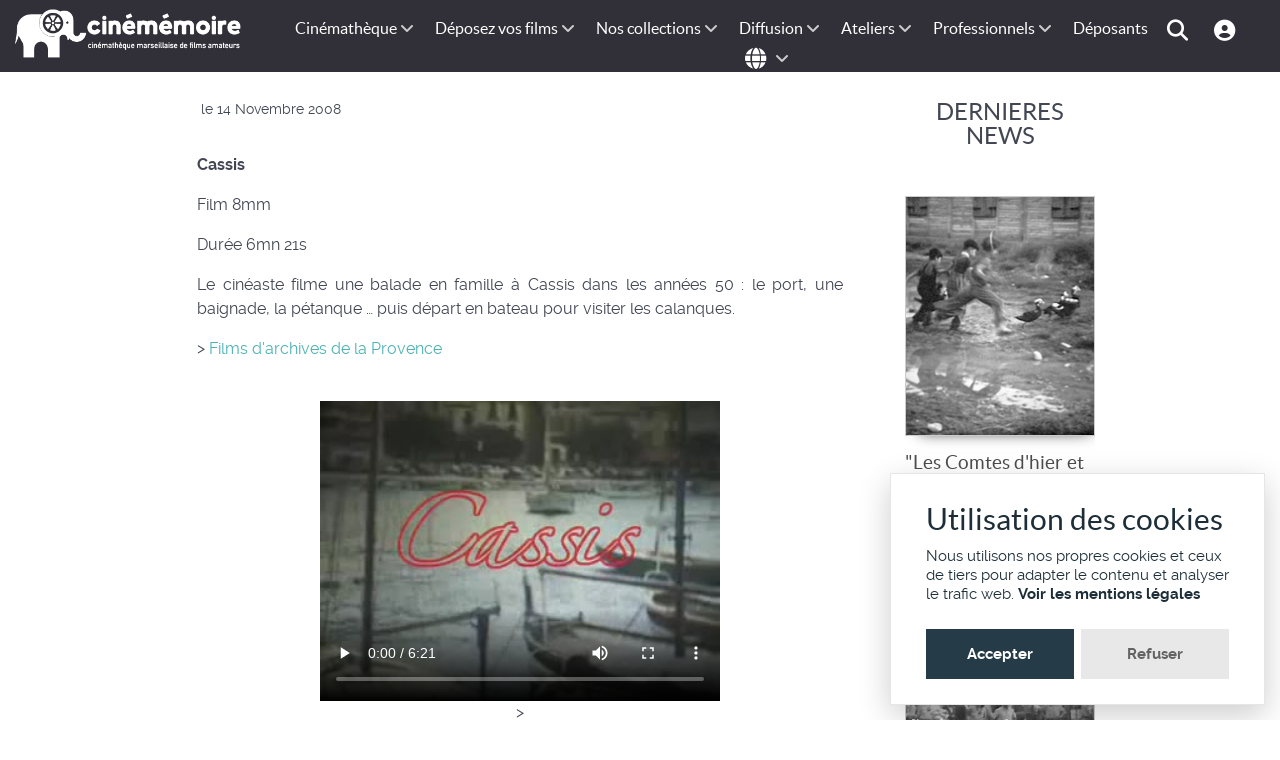

--- FILE ---
content_type: text/css
request_url: https://cinememoire.net/templates/g5_helium/html/jw_allvideos/Responsive/css/template.css?v=7.0
body_size: 704
content:
/**
 * @version    6.1.0
 * @package    AllVideos (plugin)
 * @author     JoomlaWorks - https://www.joomlaworks.net
 * @copyright  Copyright (c) 2006 - 2020 JoomlaWorks Ltd. All rights reserved.
 * @license    GNU/GPL license: https://www.gnu.org/copyleft/gpl.html
 */

/* General */
.avPlayerWrapper div,
.avPlayerWrapper iframe,
.avPlayerWrapper video,
.avPlayerWrapper audio {outline:0;}

.avDownloadLink {}
.avDownloadLink a,
.avDownloadLink a:link {display:block;background:#eee;padding:10px;text-align:center;font-weight:bold;font-size:12px;color:#999;text-decoration:none;}
.avDownloadLink a:hover {background:#ddd;color:#666;text-decoration:none;}

.avPlayerBlockDisabled {width:auto;height:auto;padding:20px;}
a.avDeprecated,
a.avDeprecated:link {display:block;background:#eee;padding:20px;text-align:center;font-weight:bold;font-size:16px;color:#999;text-decoration:none;}
a.avDeprecated:hover {background:#ddd;color:#666;text-decoration:none;}

/* Responsive Layout */
.avPlayerWrapper {display:block;padding:0;margin:0 auto;clear:both;}
.avPlayerWrapper .avPlayerContainer {display:block;padding:0;margin:0 auto;}
/* GG
.avPlayerWrapper .avPlayerContainer .avPlayerBlock {width:100% !important;position:relative !important;padding:58% 0 0 0 !important;overflow:hidden;}
GG */
.avPlayerWrapper .avPlayerContainer .avPlayerBlock {width:100% !important;position:relative !important;padding:75% 0 0 0 !important;overflow:hidden;}
.avPlayerWrapper .avPlayerContainer .avPlayerBlock iframe,
.avPlayerWrapper .avPlayerContainer .avPlayerBlock video,
.avPlayerWrapper .avPlayerContainer .avPlayerBlock audio {position:absolute !important;top:0;left:0;width:100% !important;height:100% !important;}

.avPlayerWrapper .avPlayerContainer .avPlayerBlock video {background:#000;}
.avPlayerWrapper .avPlayerContainer .avPlayerBlock audio {background-color:#000;background-repeat:no-repeat;background-position:50% 50%;background-size:cover;padding:10px;box-sizing:border-box;}

.avPlayerWrapper.avNoPoster .avPlayerContainer .avPlayerBlock  {padding:0 !important;}
.avPlayerWrapper.avNoPoster .avPlayerContainer .avPlayerBlock audio {position:relative !important;height:60px !important;}

.avPlayerWrapper.avSoundCloudSet .avPlayerContainer .avPlayerBlock,
.avPlayerWrapper.avSoundCloudSong .avPlayerContainer .avPlayerBlock {padding:0 !important;}
.avPlayerWrapper.avSoundCloudSet .avPlayerContainer .avPlayerBlock iframe {position:relative !important;height:336px !important;}
.avPlayerWrapper.avSoundCloudSong .avPlayerContainer .avPlayerBlock iframe {position:relative !important;height:168px !important;}

.avPlayerWrapper.avMixcloud .avPlayerContainer .avPlayerBlock {padding:0 !important;}
.avPlayerWrapper.avMixcloud .avPlayerContainer .avPlayerBlock iframe {position:relative !important;height:inherit !important;}
